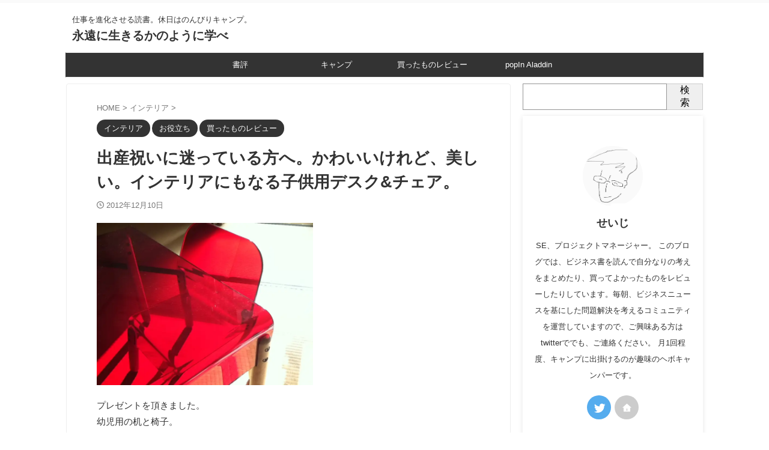

--- FILE ---
content_type: text/html; charset=UTF-8
request_url: https://www.learn-4ever.net/20121210-1355150966/
body_size: 16600
content:
<!DOCTYPE html>
<!--[if lt IE 7]>
<html class="ie6" lang="ja"> <![endif]-->
<!--[if IE 7]>
<html class="i7" lang="ja"> <![endif]-->
<!--[if IE 8]>
<html class="ie" lang="ja"> <![endif]-->
<!--[if gt IE 8]><!-->
<html lang="ja" class="s-navi-search-overlay  toc-style-default">
<!--<![endif]-->
<head prefix="og: http://ogp.me/ns# fb: http://ogp.me/ns/fb# article: http://ogp.me/ns/article#">
<!-- Global site tag (gtag.js) - Google Analytics -->
<script async src="https://www.googletagmanager.com/gtag/js?id=G-TLETNGWG8D"></script>
<script>
window.dataLayer = window.dataLayer || [];
function gtag(){dataLayer.push(arguments);}
gtag('js', new Date());
gtag('config', 'G-TLETNGWG8D');
</script>
<meta charset="UTF-8" >
<meta name="viewport" content="width=device-width,initial-scale=1.0,user-scalable=no,viewport-fit=cover">
<meta name="format-detection" content="telephone=no" >
<meta name="referrer" content="no-referrer-when-downgrade"/>
<link rel="alternate" type="application/rss+xml" title="永遠に生きるかのように学べ RSS Feed" href="https://www.learn-4ever.net/feed/" />
<link rel="pingback" href="https://www.learn-4ever.net/xmlrpc.php" >
<!--[if lt IE 9]>
<script src="https://www.learn-4ever.net/wp-content/themes/affinger/js/html5shiv.js"></script>
<![endif]-->
<meta name='robots' content='max-image-preview:large' />
<style>img:is([sizes="auto" i], [sizes^="auto," i]) { contain-intrinsic-size: 3000px 1500px }</style>
<title>出産祝いに迷っている方へ。かわいいけれど、美しい。インテリアにもなる子供用デスク&amp;チェア。</title>
<link rel='dns-prefetch' href='//ajax.googleapis.com' />
<!-- <link rel='stylesheet' id='wp-block-library-css' href='https://www.learn-4ever.net/wp-includes/css/dist/block-library/style.min.css?ver=6.8.2' type='text/css' media='all' /> -->
<link rel="stylesheet" type="text/css" href="//www.learn-4ever.net/wp-content/cache/wpfc-minified/edirmoxo/buhex.css" media="all"/>
<style id='classic-theme-styles-inline-css' type='text/css'>
/*! This file is auto-generated */
.wp-block-button__link{color:#fff;background-color:#32373c;border-radius:9999px;box-shadow:none;text-decoration:none;padding:calc(.667em + 2px) calc(1.333em + 2px);font-size:1.125em}.wp-block-file__button{background:#32373c;color:#fff;text-decoration:none}
</style>
<style id='global-styles-inline-css' type='text/css'>
:root{--wp--preset--aspect-ratio--square: 1;--wp--preset--aspect-ratio--4-3: 4/3;--wp--preset--aspect-ratio--3-4: 3/4;--wp--preset--aspect-ratio--3-2: 3/2;--wp--preset--aspect-ratio--2-3: 2/3;--wp--preset--aspect-ratio--16-9: 16/9;--wp--preset--aspect-ratio--9-16: 9/16;--wp--preset--color--black: #000000;--wp--preset--color--cyan-bluish-gray: #abb8c3;--wp--preset--color--white: #ffffff;--wp--preset--color--pale-pink: #f78da7;--wp--preset--color--vivid-red: #cf2e2e;--wp--preset--color--luminous-vivid-orange: #ff6900;--wp--preset--color--luminous-vivid-amber: #fcb900;--wp--preset--color--light-green-cyan: #eefaff;--wp--preset--color--vivid-green-cyan: #00d084;--wp--preset--color--pale-cyan-blue: #8ed1fc;--wp--preset--color--vivid-cyan-blue: #0693e3;--wp--preset--color--vivid-purple: #9b51e0;--wp--preset--color--soft-red: #e92f3d;--wp--preset--color--light-grayish-red: #fdf0f2;--wp--preset--color--vivid-yellow: #ffc107;--wp--preset--color--very-pale-yellow: #fffde7;--wp--preset--color--very-light-gray: #fafafa;--wp--preset--color--very-dark-gray: #313131;--wp--preset--color--original-color-a: #00B900;--wp--preset--color--original-color-b: #f4fff4;--wp--preset--color--original-color-c: #F3E5F5;--wp--preset--color--original-color-d: #9E9D24;--wp--preset--gradient--vivid-cyan-blue-to-vivid-purple: linear-gradient(135deg,rgba(6,147,227,1) 0%,rgb(155,81,224) 100%);--wp--preset--gradient--light-green-cyan-to-vivid-green-cyan: linear-gradient(135deg,rgb(122,220,180) 0%,rgb(0,208,130) 100%);--wp--preset--gradient--luminous-vivid-amber-to-luminous-vivid-orange: linear-gradient(135deg,rgba(252,185,0,1) 0%,rgba(255,105,0,1) 100%);--wp--preset--gradient--luminous-vivid-orange-to-vivid-red: linear-gradient(135deg,rgba(255,105,0,1) 0%,rgb(207,46,46) 100%);--wp--preset--gradient--very-light-gray-to-cyan-bluish-gray: linear-gradient(135deg,rgb(238,238,238) 0%,rgb(169,184,195) 100%);--wp--preset--gradient--cool-to-warm-spectrum: linear-gradient(135deg,rgb(74,234,220) 0%,rgb(151,120,209) 20%,rgb(207,42,186) 40%,rgb(238,44,130) 60%,rgb(251,105,98) 80%,rgb(254,248,76) 100%);--wp--preset--gradient--blush-light-purple: linear-gradient(135deg,rgb(255,206,236) 0%,rgb(152,150,240) 100%);--wp--preset--gradient--blush-bordeaux: linear-gradient(135deg,rgb(254,205,165) 0%,rgb(254,45,45) 50%,rgb(107,0,62) 100%);--wp--preset--gradient--luminous-dusk: linear-gradient(135deg,rgb(255,203,112) 0%,rgb(199,81,192) 50%,rgb(65,88,208) 100%);--wp--preset--gradient--pale-ocean: linear-gradient(135deg,rgb(255,245,203) 0%,rgb(182,227,212) 50%,rgb(51,167,181) 100%);--wp--preset--gradient--electric-grass: linear-gradient(135deg,rgb(202,248,128) 0%,rgb(113,206,126) 100%);--wp--preset--gradient--midnight: linear-gradient(135deg,rgb(2,3,129) 0%,rgb(40,116,252) 100%);--wp--preset--font-size--small: .8em;--wp--preset--font-size--medium: 20px;--wp--preset--font-size--large: 1.5em;--wp--preset--font-size--x-large: 42px;--wp--preset--font-size--st-regular: 1em;--wp--preset--font-size--huge: 3em;--wp--preset--spacing--20: 0.44rem;--wp--preset--spacing--30: 0.67rem;--wp--preset--spacing--40: 1rem;--wp--preset--spacing--50: 1.5rem;--wp--preset--spacing--60: 2.25rem;--wp--preset--spacing--70: 3.38rem;--wp--preset--spacing--80: 5.06rem;--wp--preset--shadow--natural: 6px 6px 9px rgba(0, 0, 0, 0.2);--wp--preset--shadow--deep: 12px 12px 50px rgba(0, 0, 0, 0.4);--wp--preset--shadow--sharp: 6px 6px 0px rgba(0, 0, 0, 0.2);--wp--preset--shadow--outlined: 6px 6px 0px -3px rgba(255, 255, 255, 1), 6px 6px rgba(0, 0, 0, 1);--wp--preset--shadow--crisp: 6px 6px 0px rgba(0, 0, 0, 1);}:where(.is-layout-flex){gap: 0.5em;}:where(.is-layout-grid){gap: 0.5em;}body .is-layout-flex{display: flex;}.is-layout-flex{flex-wrap: wrap;align-items: center;}.is-layout-flex > :is(*, div){margin: 0;}body .is-layout-grid{display: grid;}.is-layout-grid > :is(*, div){margin: 0;}:where(.wp-block-columns.is-layout-flex){gap: 2em;}:where(.wp-block-columns.is-layout-grid){gap: 2em;}:where(.wp-block-post-template.is-layout-flex){gap: 1.25em;}:where(.wp-block-post-template.is-layout-grid){gap: 1.25em;}.has-black-color{color: var(--wp--preset--color--black) !important;}.has-cyan-bluish-gray-color{color: var(--wp--preset--color--cyan-bluish-gray) !important;}.has-white-color{color: var(--wp--preset--color--white) !important;}.has-pale-pink-color{color: var(--wp--preset--color--pale-pink) !important;}.has-vivid-red-color{color: var(--wp--preset--color--vivid-red) !important;}.has-luminous-vivid-orange-color{color: var(--wp--preset--color--luminous-vivid-orange) !important;}.has-luminous-vivid-amber-color{color: var(--wp--preset--color--luminous-vivid-amber) !important;}.has-light-green-cyan-color{color: var(--wp--preset--color--light-green-cyan) !important;}.has-vivid-green-cyan-color{color: var(--wp--preset--color--vivid-green-cyan) !important;}.has-pale-cyan-blue-color{color: var(--wp--preset--color--pale-cyan-blue) !important;}.has-vivid-cyan-blue-color{color: var(--wp--preset--color--vivid-cyan-blue) !important;}.has-vivid-purple-color{color: var(--wp--preset--color--vivid-purple) !important;}.has-black-background-color{background-color: var(--wp--preset--color--black) !important;}.has-cyan-bluish-gray-background-color{background-color: var(--wp--preset--color--cyan-bluish-gray) !important;}.has-white-background-color{background-color: var(--wp--preset--color--white) !important;}.has-pale-pink-background-color{background-color: var(--wp--preset--color--pale-pink) !important;}.has-vivid-red-background-color{background-color: var(--wp--preset--color--vivid-red) !important;}.has-luminous-vivid-orange-background-color{background-color: var(--wp--preset--color--luminous-vivid-orange) !important;}.has-luminous-vivid-amber-background-color{background-color: var(--wp--preset--color--luminous-vivid-amber) !important;}.has-light-green-cyan-background-color{background-color: var(--wp--preset--color--light-green-cyan) !important;}.has-vivid-green-cyan-background-color{background-color: var(--wp--preset--color--vivid-green-cyan) !important;}.has-pale-cyan-blue-background-color{background-color: var(--wp--preset--color--pale-cyan-blue) !important;}.has-vivid-cyan-blue-background-color{background-color: var(--wp--preset--color--vivid-cyan-blue) !important;}.has-vivid-purple-background-color{background-color: var(--wp--preset--color--vivid-purple) !important;}.has-black-border-color{border-color: var(--wp--preset--color--black) !important;}.has-cyan-bluish-gray-border-color{border-color: var(--wp--preset--color--cyan-bluish-gray) !important;}.has-white-border-color{border-color: var(--wp--preset--color--white) !important;}.has-pale-pink-border-color{border-color: var(--wp--preset--color--pale-pink) !important;}.has-vivid-red-border-color{border-color: var(--wp--preset--color--vivid-red) !important;}.has-luminous-vivid-orange-border-color{border-color: var(--wp--preset--color--luminous-vivid-orange) !important;}.has-luminous-vivid-amber-border-color{border-color: var(--wp--preset--color--luminous-vivid-amber) !important;}.has-light-green-cyan-border-color{border-color: var(--wp--preset--color--light-green-cyan) !important;}.has-vivid-green-cyan-border-color{border-color: var(--wp--preset--color--vivid-green-cyan) !important;}.has-pale-cyan-blue-border-color{border-color: var(--wp--preset--color--pale-cyan-blue) !important;}.has-vivid-cyan-blue-border-color{border-color: var(--wp--preset--color--vivid-cyan-blue) !important;}.has-vivid-purple-border-color{border-color: var(--wp--preset--color--vivid-purple) !important;}.has-vivid-cyan-blue-to-vivid-purple-gradient-background{background: var(--wp--preset--gradient--vivid-cyan-blue-to-vivid-purple) !important;}.has-light-green-cyan-to-vivid-green-cyan-gradient-background{background: var(--wp--preset--gradient--light-green-cyan-to-vivid-green-cyan) !important;}.has-luminous-vivid-amber-to-luminous-vivid-orange-gradient-background{background: var(--wp--preset--gradient--luminous-vivid-amber-to-luminous-vivid-orange) !important;}.has-luminous-vivid-orange-to-vivid-red-gradient-background{background: var(--wp--preset--gradient--luminous-vivid-orange-to-vivid-red) !important;}.has-very-light-gray-to-cyan-bluish-gray-gradient-background{background: var(--wp--preset--gradient--very-light-gray-to-cyan-bluish-gray) !important;}.has-cool-to-warm-spectrum-gradient-background{background: var(--wp--preset--gradient--cool-to-warm-spectrum) !important;}.has-blush-light-purple-gradient-background{background: var(--wp--preset--gradient--blush-light-purple) !important;}.has-blush-bordeaux-gradient-background{background: var(--wp--preset--gradient--blush-bordeaux) !important;}.has-luminous-dusk-gradient-background{background: var(--wp--preset--gradient--luminous-dusk) !important;}.has-pale-ocean-gradient-background{background: var(--wp--preset--gradient--pale-ocean) !important;}.has-electric-grass-gradient-background{background: var(--wp--preset--gradient--electric-grass) !important;}.has-midnight-gradient-background{background: var(--wp--preset--gradient--midnight) !important;}.has-small-font-size{font-size: var(--wp--preset--font-size--small) !important;}.has-medium-font-size{font-size: var(--wp--preset--font-size--medium) !important;}.has-large-font-size{font-size: var(--wp--preset--font-size--large) !important;}.has-x-large-font-size{font-size: var(--wp--preset--font-size--x-large) !important;}
:where(.wp-block-post-template.is-layout-flex){gap: 1.25em;}:where(.wp-block-post-template.is-layout-grid){gap: 1.25em;}
:where(.wp-block-columns.is-layout-flex){gap: 2em;}:where(.wp-block-columns.is-layout-grid){gap: 2em;}
:root :where(.wp-block-pullquote){font-size: 1.5em;line-height: 1.6;}
</style>
<!-- <link rel='stylesheet' id='normalize-css' href='https://www.learn-4ever.net/wp-content/themes/affinger/css/normalize.css?ver=1.5.9' type='text/css' media='all' /> -->
<!-- <link rel='stylesheet' id='st_svg-css' href='https://www.learn-4ever.net/wp-content/themes/affinger/st_svg/style.css?ver=6.8.2' type='text/css' media='all' /> -->
<!-- <link rel='stylesheet' id='slick-css' href='https://www.learn-4ever.net/wp-content/themes/affinger/vendor/slick/slick.css?ver=1.8.0' type='text/css' media='all' /> -->
<!-- <link rel='stylesheet' id='slick-theme-css' href='https://www.learn-4ever.net/wp-content/themes/affinger/vendor/slick/slick-theme.css?ver=1.8.0' type='text/css' media='all' /> -->
<!-- <link rel='stylesheet' id='style-css' href='https://www.learn-4ever.net/wp-content/themes/affinger/style.css?ver=6.8.2' type='text/css' media='all' /> -->
<!-- <link rel='stylesheet' id='child-style-css' href='https://www.learn-4ever.net/wp-content/themes/affinger-child/style.css?ver=6.8.2' type='text/css' media='all' /> -->
<!-- <link rel='stylesheet' id='single-css' href='https://www.learn-4ever.net/wp-content/themes/affinger/st-rankcss.php' type='text/css' media='all' /> -->
<!-- <link rel='stylesheet' id='st-themecss-css' href='https://www.learn-4ever.net/wp-content/themes/affinger/st-themecss-loader.php?ver=6.8.2' type='text/css' media='all' /> -->
<link rel="stylesheet" type="text/css" href="//www.learn-4ever.net/wp-content/cache/wpfc-minified/lbfwpqwz/2sdox.css" media="all"/>
<script type="text/javascript" src="//ajax.googleapis.com/ajax/libs/jquery/1.11.3/jquery.min.js?ver=1.11.3" id="jquery-js"></script>
<link rel="https://api.w.org/" href="https://www.learn-4ever.net/wp-json/" /><link rel="alternate" title="JSON" type="application/json" href="https://www.learn-4ever.net/wp-json/wp/v2/posts/206" /><link rel='shortlink' href='https://www.learn-4ever.net/?p=206' />
<link rel="alternate" title="oEmbed (JSON)" type="application/json+oembed" href="https://www.learn-4ever.net/wp-json/oembed/1.0/embed?url=https%3A%2F%2Fwww.learn-4ever.net%2F20121210-1355150966%2F" />
<link rel="alternate" title="oEmbed (XML)" type="text/xml+oembed" href="https://www.learn-4ever.net/wp-json/oembed/1.0/embed?url=https%3A%2F%2Fwww.learn-4ever.net%2F20121210-1355150966%2F&#038;format=xml" />
<meta name="robots" content="index, follow" />
<meta name="thumbnail" content="https://www.learn-4ever.net/wp-content/uploads/2012/12/20121208114805.jpg">
<meta name="google-site-verification" content="js8ETLvqFXETlNyJGS41gEfiov_K0iTEBvimmj2pWBw" />
<link rel="canonical" href="https://www.learn-4ever.net/20121210-1355150966/" />
<noscript><style>.lazyload[data-src]{display:none !important;}</style></noscript><style>.lazyload{background-image:none !important;}.lazyload:before{background-image:none !important;}</style><style type="text/css" id="custom-background-css">
body.custom-background { background-color: #ffffff; }
</style>
<style type="text/css" id="wp-custom-css">
/*--------------------------------------
ヨメレバ・カエレバ（レスポンシブ）
--------------------------------------*/
.booklink-box, .kaerebalink-box{
padding:25px;
margin-bottom: 10px;
border:double #CCC;
overflow: hidden;
font-size:small;
}
.booklink-image, .kaerebalink-image{
margin:0 15px 0 0;
float:left;
min-width: 160px;
text-align: center;
}
.booklink-image img, .kaerebalink-image img{
margin:0 auto;
text-align:center;
}
.booklink-info, .kaerebalink-info{
margin:0;
line-height:120%;
overflow: hidden;
}
.booklink-name, .kaerebalink-name{
margin-bottom:24px;
line-height:1.5em;
}
.booklink-powered-date, .kaerebalink-powered-date{
font-size:8px;
margin-top:10px;
font-family:verdana;
line-height:120%;
}
.booklink-detail, .kaerebalink-detail{font-size: 12px;}
.booklink-powered-date, .kaerebalink-detail{margin-bottom:15px;}
.booklink-link2, .kaerebalink-link1{margin-top:10px;}
.booklink-link2 a,
.kaerebalink-link1 a{
width:30%;
-moz-border-radius:5px;
-webkit-border-radius:5px;
border-radius:5px;
display:inline-block;
margin:5px 2px 0 0;
padding:10px 1px;
text-align:center;
float:left;
text-decoration:none;
font-weight:800;
text-shadow:1px 1px 1px #dcdcdc;
font-size:12px;
color: #fff !important;
}
.booklink-link2 a:hover,
.kaerebalink-link1 a:hover{opacity: 0.6;}
.booklink-link2 a:active
.kaerebalink-link1 a:active{
position:relative;
top:1px;
}
/*ボタンを変えるときはここから*/
.shoplinkamazon a{color:#FF9901 !important;border: 1px solid #FF9901 !important;}
.shoplinkrakuten a{color:#c20004 !important;border: 1px solid #c20004 !important;}
.shoplinkkindle a{color:#007dcd !important;border: 1px solid #007dcd !important;}
.shoplinktoshokan a{color:#314995 !important;border: 1px solid #314995;}
.shoplinkyahoo a{color:#7b0099 !important;border: 1px solid #7b0099 !important;}
/*ここまでを変更*/
.shoplinkyahoo img{display:none;}
.shoplinkyahoo a{font-size:10px;}
.booklink-footer{display: none;}
.shoplinkrakuten img{display:none;}
.shoplinkamazon img{display:none;}
.shoplinkkindle img{display:none;}
@media screen and (max-width: 680px) {
.booklink-box, .kaerebalink-box{padding:15px;}
.booklink-image, .kaerebalink-image{
width: 100px !important;
min-width: initial;
}
.booklink-name > a, .kaerebalink-name > a{
font-size: 15px;
font-weight: bold;
}
.booklink-name, .kaerebalink-name{margin-bottom:12px;}
.booklink-powered-date, .kaerebalink-powered-date{margin-top:5px;}
.booklink-link2 a,
.kaerebalink-link1 a{
width:calc(100% - 4px);
-moz-border-radius:5px;
-webkit-border-radius:5px;
border-radius:5px;
margin: 2px 0px;
padding:10px 0px;
}
}
/*ヨメレバカエレバここまで*/		</style>
<!-- OGP -->
<meta property="og:type" content="article">
<meta property="og:title" content="出産祝いに迷っている方へ。かわいいけれど、美しい。インテリアにもなる子供用デスク&amp;チェア。">
<meta property="og:url" content="https://www.learn-4ever.net/20121210-1355150966/">
<meta property="og:description" content="プレゼントを頂きました。幼児用の机と椅子。KATOJIというメーカーのSPECTRUM(スペクトラム)という製品です。半透明のアクリル板を用いたもの。 ベビー用品店で見て、いいなあと思っていたのですが">
<meta property="og:site_name" content="永遠に生きるかのように学べ">
<meta property="og:image" content="https://www.learn-4ever.net/wp-content/uploads/2012/12/20121208114805.jpg">
<meta property="article:published_time" content="2012-12-10T23:49:26+09:00" />
<meta property="article:author" content="Seiji" />
<!-- /OGP -->
<script>
(function (window, document, $, undefined) {
'use strict';
var SlideBox = (function () {
/**
* @param $element
*
* @constructor
*/
function SlideBox($element) {
this._$element = $element;
}
SlideBox.prototype.$content = function () {
return this._$element.find('[data-st-slidebox-content]');
};
SlideBox.prototype.$toggle = function () {
return this._$element.find('[data-st-slidebox-toggle]');
};
SlideBox.prototype.$icon = function () {
return this._$element.find('[data-st-slidebox-icon]');
};
SlideBox.prototype.$text = function () {
return this._$element.find('[data-st-slidebox-text]');
};
SlideBox.prototype.is_expanded = function () {
return !!(this._$element.filter('[data-st-slidebox-expanded="true"]').length);
};
SlideBox.prototype.expand = function () {
var self = this;
this.$content().slideDown()
.promise()
.then(function () {
var $icon = self.$icon();
var $text = self.$text();
$icon.removeClass($icon.attr('data-st-slidebox-icon-collapsed'))
.addClass($icon.attr('data-st-slidebox-icon-expanded'))
$text.text($text.attr('data-st-slidebox-text-expanded'))
self._$element.removeClass('is-collapsed')
.addClass('is-expanded');
self._$element.attr('data-st-slidebox-expanded', 'true');
});
};
SlideBox.prototype.collapse = function () {
var self = this;
this.$content().slideUp()
.promise()
.then(function () {
var $icon = self.$icon();
var $text = self.$text();
$icon.removeClass($icon.attr('data-st-slidebox-icon-expanded'))
.addClass($icon.attr('data-st-slidebox-icon-collapsed'))
$text.text($text.attr('data-st-slidebox-text-collapsed'))
self._$element.removeClass('is-expanded')
.addClass('is-collapsed');
self._$element.attr('data-st-slidebox-expanded', 'false');
});
};
SlideBox.prototype.toggle = function () {
if (this.is_expanded()) {
this.collapse();
} else {
this.expand();
}
};
SlideBox.prototype.add_event_listeners = function () {
var self = this;
this.$toggle().on('click', function (event) {
self.toggle();
});
};
SlideBox.prototype.initialize = function () {
this.add_event_listeners();
};
return SlideBox;
}());
function on_ready() {
var slideBoxes = [];
$('[data-st-slidebox]').each(function () {
var $element = $(this);
var slideBox = new SlideBox($element);
slideBoxes.push(slideBox);
slideBox.initialize();
});
return slideBoxes;
}
$(on_ready);
}(window, window.document, jQuery));
</script>
<script>
(function (window, document, $, undefined) {
'use strict';
$(function(){
$('.post h2:not([class^="is-style-st-heading-custom-"]):not([class*=" is-style-st-heading-custom-"]):not(.st-css-no2) , .h2modoki').wrapInner('<span class="st-dash-design"></span>');
})
}(window, window.document, jQuery));
</script>
<script>
(function (window, document, $, undefined) {
'use strict';
$(function(){
/* 第一階層のみの目次にクラスを挿入 */
$("#toc_container:not(:has(ul ul))").addClass("only-toc");
/* アコーディオンメニュー内のカテゴリにクラス追加 */
$(".st-ac-box ul:has(.cat-item)").each(function(){
$(this).addClass("st-ac-cat");
});
});
}(window, window.document, jQuery));
</script>
<script>
(function (window, document, $, undefined) {
'use strict';
$(function(){
$('.st-star').parent('.rankh4').css('padding-bottom','5px'); // スターがある場合のランキング見出し調整
});
}(window, window.document, jQuery));
</script>
<script>
(function (window, document, $, undefined) {
'use strict';
$(function() {
$('.is-style-st-paragraph-kaiwa').wrapInner('<span class="st-paragraph-kaiwa-text">');
});
}(window, window.document, jQuery));
</script>
<script>
(function (window, document, $, undefined) {
'use strict';
$(function() {
$('.is-style-st-paragraph-kaiwa-b').wrapInner('<span class="st-paragraph-kaiwa-text">');
});
}(window, window.document, jQuery));
</script>
<script>
/* Gutenbergスタイルを調整 */
(function (window, document, $, undefined) {
'use strict';
$(function() {
$( '[class^="is-style-st-paragraph-"],[class*=" is-style-st-paragraph-"]' ).wrapInner( '<span class="st-noflex"></span>' );
});
}(window, window.document, jQuery));
</script>
</head>
<body class="wp-singular post-template-default single single-post postid-206 single-format-standard custom-background wp-theme-affinger wp-child-theme-affinger-child single-cat-16 single-cat-9 single-cat-4 not-front-page" >				<div id="st-ami">
<div id="wrapper" class="" ontouchstart="">
<div id="wrapper-in">
<header id="">
<div id="header-full">
<div id="headbox-bg">
<div id="headbox">
<nav id="s-navi" class="pcnone" data-st-nav data-st-nav-type="normal">
<dl class="acordion is-active" data-st-nav-primary>
<dt class="trigger">
<p class="acordion_button"><span class="op op-menu"><i class="st-fa st-svg-menu_thin"></i></span></p>
<div id="st-mobile-logo"></div>
<!-- 追加メニュー -->
<!-- 追加メニュー2 -->
</dt>
<dd class="acordion_tree">
<div class="acordion_tree_content">
<div class="menu-%e3%83%a1%e3%82%a4%e3%83%b3%ef%bc%91-container"><ul id="menu-%e3%83%a1%e3%82%a4%e3%83%b3%ef%bc%91" class="menu"><li id="menu-item-1060" class="menu-item menu-item-type-taxonomy menu-item-object-category menu-item-1060"><a href="https://www.learn-4ever.net/category/%e6%9b%b8%e8%a9%95/"><span class="menu-item-label">書評</span></a></li>
<li id="menu-item-1061" class="menu-item menu-item-type-taxonomy menu-item-object-category menu-item-1061"><a href="https://www.learn-4ever.net/category/%e3%82%ad%e3%83%a3%e3%83%b3%e3%83%97/"><span class="menu-item-label">キャンプ</span></a></li>
<li id="menu-item-1063" class="menu-item menu-item-type-taxonomy menu-item-object-category current-post-ancestor current-menu-parent current-post-parent menu-item-1063"><a href="https://www.learn-4ever.net/category/%e8%b2%b7%e3%81%a3%e3%81%9f%e3%82%82%e3%81%ae%e3%83%ac%e3%83%93%e3%83%a5%e3%83%bc/"><span class="menu-item-label">買ったものレビュー</span></a></li>
<li id="menu-item-1064" class="menu-item menu-item-type-taxonomy menu-item-object-category menu-item-1064"><a href="https://www.learn-4ever.net/category/popin-aladdin/"><span class="menu-item-label">popIn Aladdin</span></a></li>
</ul></div>
<div class="clear"></div>
</div>
</dd>
</dl>
</nav>
<div id="header-l">
<div id="st-text-logo">
<!-- キャプション -->
<p class="descr sitenametop">
仕事を進化させる読書。休日はのんびりキャンプ。           			 </p>
<!-- ロゴ又はブログ名 -->
<p class="sitename"><a href="https://www.learn-4ever.net/">
永遠に生きるかのように学べ               		           		  </a></p>
<!-- ロゴ又はブログ名ここまで -->
</div>
</div><!-- /#header-l -->
<div id="header-r" class="smanone">
</div><!-- /#header-r -->
</div><!-- /#headbox -->
</div><!-- /#headbox-bg clearfix -->
<div id="gazou-wide">
<div id="st-menubox">
<div id="st-menuwide">
<nav class="smanone clearfix"><ul id="menu-%e3%83%a1%e3%82%a4%e3%83%b3%ef%bc%91-1" class="menu"><li class="menu-item menu-item-type-taxonomy menu-item-object-category menu-item-1060"><a href="https://www.learn-4ever.net/category/%e6%9b%b8%e8%a9%95/">書評</a></li>
<li class="menu-item menu-item-type-taxonomy menu-item-object-category menu-item-1061"><a href="https://www.learn-4ever.net/category/%e3%82%ad%e3%83%a3%e3%83%b3%e3%83%97/">キャンプ</a></li>
<li class="menu-item menu-item-type-taxonomy menu-item-object-category current-post-ancestor current-menu-parent current-post-parent menu-item-1063"><a href="https://www.learn-4ever.net/category/%e8%b2%b7%e3%81%a3%e3%81%9f%e3%82%82%e3%81%ae%e3%83%ac%e3%83%93%e3%83%a5%e3%83%bc/">買ったものレビュー</a></li>
<li class="menu-item menu-item-type-taxonomy menu-item-object-category menu-item-1064"><a href="https://www.learn-4ever.net/category/popin-aladdin/">popIn Aladdin</a></li>
</ul></nav>			</div>
</div>
<div id="st-headerbox">
<div id="st-header">
</div>
</div>
</div>
</div><!-- #header-full -->
</header>
<div id="content-w">
<div id="st-header-post-under-box" class="st-header-post-no-data "
style="">
<div class="st-dark-cover">
</div>
</div>
<div id="content" class="clearfix">
<div id="contentInner">
<main>
<article>
<div id="post-206" class="st-post post-206 post type-post status-publish format-standard has-post-thumbnail hentry category-16 category-9 category-4">
<!--ぱんくず -->
<div
id="breadcrumb">
<ol itemscope itemtype="http://schema.org/BreadcrumbList">
<li itemprop="itemListElement" itemscope itemtype="http://schema.org/ListItem">
<a href="https://www.learn-4ever.net" itemprop="item">
<span itemprop="name">HOME</span>
</a>
&gt;
<meta itemprop="position" content="1"/>
</li>
<li itemprop="itemListElement" itemscope itemtype="http://schema.org/ListItem">
<a href="https://www.learn-4ever.net/category/%e3%82%a4%e3%83%b3%e3%83%86%e3%83%aa%e3%82%a2/" itemprop="item">
<span
itemprop="name">インテリア</span>
</a>
&gt;
<meta itemprop="position" content="2"/>
</li>
</ol>
</div>
<!--/ ぱんくず -->
<!--ループ開始 -->
<p class="st-catgroup">
<a href="https://www.learn-4ever.net/category/%e3%82%a4%e3%83%b3%e3%83%86%e3%83%aa%e3%82%a2/" title="View all posts in インテリア" rel="category tag"><span class="catname st-catid16">インテリア</span></a> <a href="https://www.learn-4ever.net/category/%e3%81%8a%e5%bd%b9%e7%ab%8b%e3%81%a1/" title="View all posts in お役立ち" rel="category tag"><span class="catname st-catid9">お役立ち</span></a> <a href="https://www.learn-4ever.net/category/%e8%b2%b7%e3%81%a3%e3%81%9f%e3%82%82%e3%81%ae%e3%83%ac%e3%83%93%e3%83%a5%e3%83%bc/" title="View all posts in 買ったものレビュー" rel="category tag"><span class="catname st-catid4">買ったものレビュー</span></a>							</p>
<h1 class="entry-title">出産祝いに迷っている方へ。かわいいけれど、美しい。インテリアにもなる子供用デスク&amp;チェア。</h1>
<div class="blogbox ">
<p><span class="kdate">
<i class="st-fa st-svg-clock-o"></i><time class="updated" datetime="2012-12-10T23:49:26+0900">2012年12月10日</time>
</span></p>
</div>
<div class="mainbox">
<div id="nocopy" ><!-- コピー禁止エリアここから -->
<div class="entry-content">
<p><span itemscope itemtype="https://schema.org/Photograph"><a href="https://f.hatena.ne.jp/seazee_htn/20121208114805" class="hatena-fotolife" itemprop="url"><img decoding="async" src="[data-uri]" alt="" title="" class="hatena-fotolife lazyload" style="width:360px" itemprop="image" data-src="/wp-content/uploads/2012/12/20121208114805.jpg" data-eio-rwidth="800" data-eio-rheight="600"><noscript><img decoding="async" src="/wp-content/uploads/2012/12/20121208114805.jpg" alt="" title="" class="hatena-fotolife" style="width:360px" itemprop="image" data-eio="l"></noscript></a></span></p>
<p>プレゼントを頂きました。<br />幼児用の机と椅子。<br />KATOJIというメーカーのSPECTRUM(スペクトラム)という製品です。<br />半透明のアクリル板を用いたもの。</p>
<p>ベビー用品店で見て、いいなあと思っていたのですが、<br />実際に手にするとこれがまた。<br />店で見たよりもさらに良い！<br />てなわけで、店で見ただけでは気づかなかった点を中心にちょっとレビューしてみます。あんまり口コミ情報もないみたいだし。</p>
<h3>デザイン・見た目</h3>
<p>好みの分かれるところですが、シンプルでかつかわいい。<br />リビングに置いといても、雰囲気を壊さない。<br />こういうの、なかなかないです。<br />子供用ってカラフルでデコラティブになりがちですからね。</p>
<p>さらに手に入れてみたら、店では気づけない魅力があった。</p>
<p>何が良いって、この日光に当たった感じです。<br />iPod touchで撮った写真なので完全には伝わらないと思いますが…とにかくキレイ。<br /><span itemscope itemtype="https://schema.org/Photograph"><a href="https://f.hatena.ne.jp/seazee_htn/20121208114640" class="hatena-fotolife" itemprop="url"><img decoding="async" src="[data-uri]" alt="" title="" class="hatena-fotolife lazyload" style="width:360px" itemprop="image" data-src="/wp-content/uploads/2012/12/20121208114640.jpg" data-eio-rwidth="800" data-eio-rheight="600"><noscript><img decoding="async" src="/wp-content/uploads/2012/12/20121208114640.jpg" alt="" title="" class="hatena-fotolife" style="width:360px" itemprop="image" data-eio="l"></noscript></a></span><br />なんと例えようか。<br />澄んだ水にビー玉を入れて日光にかざしたような、そんな楽しさがあります。<br />店の展示ではこりゃわからない。<br />劣化しないように、店ではあまり直射日光に当てないですからね。</p>
<h3>つくり</h3>
<p><span itemscope itemtype="https://schema.org/Photograph"><a href="https://f.hatena.ne.jp/seazee_htn/20121201124113" class="hatena-fotolife" itemprop="url"><img decoding="async" src="[data-uri]" alt="" title="" class="hatena-fotolife lazyload" style="width:360px" itemprop="image" data-src="/wp-content/uploads/2012/12/20121201124113.jpg" data-eio-rwidth="800" data-eio-rheight="600"><noscript><img decoding="async" src="/wp-content/uploads/2012/12/20121201124113.jpg" alt="" title="" class="hatena-fotolife" style="width:360px" itemprop="image" data-eio="l"></noscript></a></span><br />これまた写真では伝わらないかも、ですが、<br />かなり厚みのあるアクリル板を使ってます。<br />この厚みのおかげで、手にとってみると、<br />見た目よりかなりしっかりした印象。<br />梱包を解いて初めて持った時、ああ良いものだなって感じました。</p>
<p>脚もボルトと接着剤併用でしっかりとつけてあります。</p>
<h3>傷つきやすさ</h3>
<p>これはまあ、しゃあないですね。<br />まだほとんど使っていないので推測が含まれますが、キズに強くはない、と思います。<br />幼児なんて玩具をガンガンぶつけますからねえ。</p>
<p>それに材質的に、CDケースみたいなものでしょうから。<br />CDケースほど弱くはないにしても<br />ある程度は仕方ないですね。</p>
<h3>ホコリ</h3>
<p>これがちょっと、手に入れる前には気づきませんでした。<br />ホコリは目立つわけじゃないけど(色にもよるが)<br />やっぱり日光に当てて「キレイだな〜」って鑑賞するには<br />ホコリがあると興を削がれます。<br />そういう意味では結構ホコリが気になる。<br />まあ気になったところで、クイックルなんとかで<br />ささっとやれば良いだけです。</p>
<p>そんなわけで、まだこの机を使えるほど子供は大きくありませんが<br />置いといて眺めるだけでも楽しめる。<br />SPECTRUM、お勧めです。</p>
<div class="cstmreba">
<div class="kaerebalink-box">
<div class="kaerebalink-image"><a href="//af.moshimo.com/af/c/click?a_id=1230464&amp;p_id=170&amp;pc_id=185&amp;pl_id=4062&amp;s_v=b5Rz2P0601xu&amp;url=https%3A%2F%2Fwww.amazon.co.jp%2Fexec%2Fobidos%2FASIN%2FB0088MFORG%2Fref%3Dnosim" target="_blank" rel="noopener"><img decoding="async" style="border: none;" src="[data-uri]" data-src="https://images-fe.ssl-images-amazon.com/images/I/31WkYOc%2BfvL._SL160_.jpg" class="lazyload" /><noscript><img decoding="async" style="border: none;" src="https://images-fe.ssl-images-amazon.com/images/I/31WkYOc%2BfvL._SL160_.jpg" data-eio="l" /></noscript></a><img decoding="async" style="border: none;" src="[data-uri]" width="1" height="1" data-src="//i.moshimo.com/af/i/impression?a_id=1230464&p_id=170&pc_id=185&pl_id=4062" class="lazyload" data-eio-rwidth="1" data-eio-rheight="1" /><noscript><img decoding="async" style="border: none;" src="//i.moshimo.com/af/i/impression?a_id=1230464&amp;p_id=170&amp;pc_id=185&amp;pl_id=4062" width="1" height="1" data-eio="l" /></noscript></div>
<div class="kaerebalink-info">
<div class="kaerebalink-name"><a href="//af.moshimo.com/af/c/click?a_id=1230464&amp;p_id=170&amp;pc_id=185&amp;pl_id=4062&amp;s_v=b5Rz2P0601xu&amp;url=https%3A%2F%2Fwww.amazon.co.jp%2Fexec%2Fobidos%2FASIN%2FB0088MFORG%2Fref%3Dnosim" target="_blank" rel="noopener">カトージ SPECTRUM スペクトラムテーブル グリーン 29105</a><img decoding="async" style="border: none;" src="[data-uri]" width="1" height="1" data-src="//i.moshimo.com/af/i/impression?a_id=1230464&p_id=170&pc_id=185&pl_id=4062" class="lazyload" data-eio-rwidth="1" data-eio-rheight="1" /><noscript><img decoding="async" style="border: none;" src="//i.moshimo.com/af/i/impression?a_id=1230464&amp;p_id=170&amp;pc_id=185&amp;pl_id=4062" width="1" height="1" data-eio="l" /></noscript></p>
<div class="kaerebalink-powered-date">posted with <a href="https://kaereba.com" rel="nofollow noopener" target="_blank">カエレバ</a></div>
</div>
<div class="kaerebalink-detail">カトージ</div>
<div class="kaerebalink-link1">
<div class="shoplinkamazon"><a href="//af.moshimo.com/af/c/click?a_id=1230464&amp;p_id=170&amp;pc_id=185&amp;pl_id=4062&amp;s_v=b5Rz2P0601xu&amp;url=https%3A%2F%2Fwww.amazon.co.jp%2Fgp%2Fsearch%3Fkeywords%3Dkatoji%2520spectrum%26__mk_ja_JP%3D%25E3%2582%25AB%25E3%2582%25BF%25E3%2582%25AB%25E3%2583%258A" target="_blank" rel="noopener">Amazon</a><img decoding="async" style="border: none;" src="[data-uri]" width="1" height="1" data-src="//i.moshimo.com/af/i/impression?a_id=1230464&p_id=170&pc_id=185&pl_id=4062" class="lazyload" data-eio-rwidth="1" data-eio-rheight="1" /><noscript><img decoding="async" style="border: none;" src="//i.moshimo.com/af/i/impression?a_id=1230464&amp;p_id=170&amp;pc_id=185&amp;pl_id=4062" width="1" height="1" data-eio="l" /></noscript></div>
<div class="shoplinkrakuten"><a href="//af.moshimo.com/af/c/click?a_id=1230456&amp;p_id=54&amp;pc_id=54&amp;pl_id=616&amp;s_v=b5Rz2P0601xu&amp;url=https%3A%2F%2Fsearch.rakuten.co.jp%2Fsearch%2Fmall%2Fkatoji%2520spectrum%2F-%2Ff.1-p.1-s.1-sf.0-st.A-v.2%3Fx%3D0" target="_blank" rel="noopener">楽天市場</a><img decoding="async" style="border: none;" src="[data-uri]" width="1" height="1" data-src="//i.moshimo.com/af/i/impression?a_id=1230456&p_id=54&pc_id=54&pl_id=616" class="lazyload" data-eio-rwidth="1" data-eio-rheight="1" /><noscript><img decoding="async" style="border: none;" src="//i.moshimo.com/af/i/impression?a_id=1230456&amp;p_id=54&amp;pc_id=54&amp;pl_id=616" width="1" height="1" data-eio="l" /></noscript></div>
</div>
</div>
<div class="booklink-footer"> </div>
</div>
</div>
</div>
</div><!-- コピー禁止エリアここまで -->
<div class="adbox">
<div style="padding-top:10px;">
</div>
</div>
</div><!-- .mainboxここまで -->
<div class="sns st-sns-singular">
<ul class="clearfix">
<!--ツイートボタン-->
<li class="twitter">
<a rel="nofollow" onclick="window.open('//twitter.com/intent/tweet?url=https%3A%2F%2Fwww.learn-4ever.net%2F20121210-1355150966%2F&text=%E5%87%BA%E7%94%A3%E7%A5%9D%E3%81%84%E3%81%AB%E8%BF%B7%E3%81%A3%E3%81%A6%E3%81%84%E3%82%8B%E6%96%B9%E3%81%B8%E3%80%82%E3%81%8B%E3%82%8F%E3%81%84%E3%81%84%E3%81%91%E3%82%8C%E3%81%A9%E3%80%81%E7%BE%8E%E3%81%97%E3%81%84%E3%80%82%E3%82%A4%E3%83%B3%E3%83%86%E3%83%AA%E3%82%A2%E3%81%AB%E3%82%82%E3%81%AA%E3%82%8B%E5%AD%90%E4%BE%9B%E7%94%A8%E3%83%87%E3%82%B9%E3%82%AF%26%E3%83%81%E3%82%A7%E3%82%A2%E3%80%82&tw_p=tweetbutton', '', 'width=500,height=450'); return false;" title="twitter"><i class="st-fa st-svg-twitter"></i><span class="snstext " >Twitter</span></a>
</li>
<!--シェアボタン-->
<li class="facebook">
<a href="//www.facebook.com/sharer.php?src=bm&u=https%3A%2F%2Fwww.learn-4ever.net%2F20121210-1355150966%2F&t=%E5%87%BA%E7%94%A3%E7%A5%9D%E3%81%84%E3%81%AB%E8%BF%B7%E3%81%A3%E3%81%A6%E3%81%84%E3%82%8B%E6%96%B9%E3%81%B8%E3%80%82%E3%81%8B%E3%82%8F%E3%81%84%E3%81%84%E3%81%91%E3%82%8C%E3%81%A9%E3%80%81%E7%BE%8E%E3%81%97%E3%81%84%E3%80%82%E3%82%A4%E3%83%B3%E3%83%86%E3%83%AA%E3%82%A2%E3%81%AB%E3%82%82%E3%81%AA%E3%82%8B%E5%AD%90%E4%BE%9B%E7%94%A8%E3%83%87%E3%82%B9%E3%82%AF%26%E3%83%81%E3%82%A7%E3%82%A2%E3%80%82" target="_blank" rel="nofollow noopener" title="facebook"><i class="st-fa st-svg-facebook"></i><span class="snstext " >Share</span>
</a>
</li>
<!--ポケットボタン-->
<li class="pocket">
<a rel="nofollow" onclick="window.open('//getpocket.com/edit?url=https%3A%2F%2Fwww.learn-4ever.net%2F20121210-1355150966%2F&title=%E5%87%BA%E7%94%A3%E7%A5%9D%E3%81%84%E3%81%AB%E8%BF%B7%E3%81%A3%E3%81%A6%E3%81%84%E3%82%8B%E6%96%B9%E3%81%B8%E3%80%82%E3%81%8B%E3%82%8F%E3%81%84%E3%81%84%E3%81%91%E3%82%8C%E3%81%A9%E3%80%81%E7%BE%8E%E3%81%97%E3%81%84%E3%80%82%E3%82%A4%E3%83%B3%E3%83%86%E3%83%AA%E3%82%A2%E3%81%AB%E3%82%82%E3%81%AA%E3%82%8B%E5%AD%90%E4%BE%9B%E7%94%A8%E3%83%87%E3%82%B9%E3%82%AF%26%E3%83%81%E3%82%A7%E3%82%A2%E3%80%82', '', 'width=500,height=350'); return false;" title="pocket"><i class="st-fa st-svg-get-pocket"></i><span class="snstext " >Pocket</span></a></li>
<!--はてブボタン-->
<li class="hatebu">
<a href="//b.hatena.ne.jp/entry/https://www.learn-4ever.net/20121210-1355150966/" class="hatena-bookmark-button" data-hatena-bookmark-layout="simple" title="出産祝いに迷っている方へ。かわいいけれど、美しい。インテリアにもなる子供用デスク&amp;チェア。" rel="nofollow" title="hatenabookmark"><i class="st-fa st-svg-hateb"></i><span class="snstext " >Hatena</span>
</a><script type="text/javascript" src="//b.st-hatena.com/js/bookmark_button.js" charset="utf-8" async="async"></script>
</li>
<!--LINEボタン-->
<li class="line">
<a href="//line.me/R/msg/text/?%E5%87%BA%E7%94%A3%E7%A5%9D%E3%81%84%E3%81%AB%E8%BF%B7%E3%81%A3%E3%81%A6%E3%81%84%E3%82%8B%E6%96%B9%E3%81%B8%E3%80%82%E3%81%8B%E3%82%8F%E3%81%84%E3%81%84%E3%81%91%E3%82%8C%E3%81%A9%E3%80%81%E7%BE%8E%E3%81%97%E3%81%84%E3%80%82%E3%82%A4%E3%83%B3%E3%83%86%E3%83%AA%E3%82%A2%E3%81%AB%E3%82%82%E3%81%AA%E3%82%8B%E5%AD%90%E4%BE%9B%E7%94%A8%E3%83%87%E3%82%B9%E3%82%AF%26%E3%83%81%E3%82%A7%E3%82%A2%E3%80%82%0Ahttps%3A%2F%2Fwww.learn-4ever.net%2F20121210-1355150966%2F" target="_blank" rel="nofollow noopener" title="line"><i class="st-fa st-svg-line" aria-hidden="true"></i><span class="snstext" >LINE</span></a>
</li>
<!--URLコピーボタン-->
<li class="share-copy">
<a href="#" rel="nofollow" data-st-copy-text="出産祝いに迷っている方へ。かわいいけれど、美しい。インテリアにもなる子供用デスク&amp;チェア。 / https://www.learn-4ever.net/20121210-1355150966/" title="urlcopy"><i class="st-fa st-svg-clipboard"></i><span class="snstext" >URLコピー</span></a>
</li>
</ul>
</div>
<p class="tagst">
<i class="st-fa st-svg-folder-open-o" aria-hidden="true"></i>-<a href="https://www.learn-4ever.net/category/%e3%82%a4%e3%83%b3%e3%83%86%e3%83%aa%e3%82%a2/" rel="category tag">インテリア</a>, <a href="https://www.learn-4ever.net/category/%e3%81%8a%e5%bd%b9%e7%ab%8b%e3%81%a1/" rel="category tag">お役立ち</a>, <a href="https://www.learn-4ever.net/category/%e8%b2%b7%e3%81%a3%e3%81%9f%e3%82%82%e3%81%ae%e3%83%ac%e3%83%93%e3%83%a5%e3%83%bc/" rel="category tag">買ったものレビュー</a><br/>
</p>
<aside>
<p class="author" style="display:none;"><a href="https://www.learn-4ever.net/author/seiji/" title="Seiji" class="vcard author"><span class="fn">author</span></a></p>
<!--ループ終了-->
<!--関連記事-->
<h4 class="point"><span class="point-in">関連記事</span></h4>
<div class="kanren" data-st-load-more-content
data-st-load-more-id="bcc276d3-9d0a-4171-b0d5-95e17b5994f8">
<dl class="clearfix">
<dt><a href="https://www.learn-4ever.net/2018-02-08-234429/">
<img width="150" height="150" src="[data-uri]" class="attachment-st_thumb150 size-st_thumb150 wp-post-image lazyload" alt="" decoding="async"   data-src="https://www.learn-4ever.net/wp-content/uploads/2018/03/20180302080413-150x150.jpg" data-srcset="https://www.learn-4ever.net/wp-content/uploads/2018/03/20180302080413-150x150.jpg 150w, https://www.learn-4ever.net/wp-content/uploads/2018/03/20180302080413-100x100.jpg 100w" data-sizes="auto" data-eio-rwidth="150" data-eio-rheight="150" /><noscript><img width="150" height="150" src="https://www.learn-4ever.net/wp-content/uploads/2018/03/20180302080413-150x150.jpg" class="attachment-st_thumb150 size-st_thumb150 wp-post-image" alt="" decoding="async" srcset="https://www.learn-4ever.net/wp-content/uploads/2018/03/20180302080413-150x150.jpg 150w, https://www.learn-4ever.net/wp-content/uploads/2018/03/20180302080413-100x100.jpg 100w" sizes="(max-width: 150px) 100vw, 150px" data-eio="l" /></noscript>							
</a></dt>
<dd>
<p class="st-catgroup itiran-category">
<a href="https://www.learn-4ever.net/category/%e3%81%8a%e5%bd%b9%e7%ab%8b%e3%81%a1/" title="View all posts in お役立ち" rel="category tag"><span class="catname st-catid9">お役立ち</span></a> <a href="https://www.learn-4ever.net/category/%e8%b2%b7%e3%81%a3%e3%81%9f%e3%82%82%e3%81%ae%e3%83%ac%e3%83%93%e3%83%a5%e3%83%bc/" title="View all posts in 買ったものレビュー" rel="category tag"><span class="catname st-catid4">買ったものレビュー</span></a>	</p>
<h5 class="kanren-t">
<a href="https://www.learn-4ever.net/2018-02-08-234429/">子供の写真、ケータイばっかりで撮ってていいのかな？と少し思ってる人へ</a>
</h5>
<div class="st-excerpt smanone">
<p>しばらく前に、カメラ買いました。これ↓です。Sony RX100。 SONY デジタルカメラ DSC-RX100 1.0型センサー F1.8レンズ搭載 ブラック Cyber-shot DSC-RX10 ... </p>
</div>
</dd>
</dl>
<dl class="clearfix">
<dt><a href="https://www.learn-4ever.net/2021-08-17-200000/">
<img width="150" height="150" src="[data-uri]" class="attachment-st_thumb150 size-st_thumb150 wp-post-image lazyload" alt="" decoding="async"   data-src="https://www.learn-4ever.net/wp-content/uploads/2021/08/20210823184836-150x150.jpg" data-srcset="https://www.learn-4ever.net/wp-content/uploads/2021/08/20210823184836-150x150.jpg 150w, https://www.learn-4ever.net/wp-content/uploads/2021/08/20210823184836-300x300.jpg 300w, https://www.learn-4ever.net/wp-content/uploads/2021/08/20210823184836-768x768.jpg 768w, https://www.learn-4ever.net/wp-content/uploads/2021/08/20210823184836-100x100.jpg 100w, https://www.learn-4ever.net/wp-content/uploads/2021/08/20210823184836.jpg 800w" data-sizes="auto" data-eio-rwidth="150" data-eio-rheight="150" /><noscript><img width="150" height="150" src="https://www.learn-4ever.net/wp-content/uploads/2021/08/20210823184836-150x150.jpg" class="attachment-st_thumb150 size-st_thumb150 wp-post-image" alt="" decoding="async" srcset="https://www.learn-4ever.net/wp-content/uploads/2021/08/20210823184836-150x150.jpg 150w, https://www.learn-4ever.net/wp-content/uploads/2021/08/20210823184836-300x300.jpg 300w, https://www.learn-4ever.net/wp-content/uploads/2021/08/20210823184836-768x768.jpg 768w, https://www.learn-4ever.net/wp-content/uploads/2021/08/20210823184836-100x100.jpg 100w, https://www.learn-4ever.net/wp-content/uploads/2021/08/20210823184836.jpg 800w" sizes="(max-width: 150px) 100vw, 150px" data-eio="l" /></noscript>							
</a></dt>
<dd>
<p class="st-catgroup itiran-category">
<a href="https://www.learn-4ever.net/category/%e8%b2%b7%e3%81%a3%e3%81%9f%e3%82%82%e3%81%ae%e3%83%ac%e3%83%93%e3%83%a5%e3%83%bc/" title="View all posts in 買ったものレビュー" rel="category tag"><span class="catname st-catid4">買ったものレビュー</span></a>	</p>
<h5 class="kanren-t">
<a href="https://www.learn-4ever.net/2021-08-17-200000/">ビジネスで使える防水リュック　ACEのヴィターラWR　レビュー。細かい設計がすばらしい。</a>
</h5>
<div class="st-excerpt smanone">
<p>自転車通勤に最適なビジネスリュック　ACEのヴィターラを使ってみたレビューです。防水性能、ポケットの使いやすさ、横持ちで使う場合などについて解説しています。</p>
</div>
</dd>
</dl>
<dl class="clearfix">
<dt><a href="https://www.learn-4ever.net/2017-01-22-065151/">
<img width="150" height="150" src="[data-uri]" class="attachment-st_thumb150 size-st_thumb150 wp-post-image lazyload" alt="" decoding="async"   data-src="https://www.learn-4ever.net/wp-content/uploads/2017/01/20170121184448-150x150.jpg" data-srcset="https://www.learn-4ever.net/wp-content/uploads/2017/01/20170121184448-150x150.jpg 150w, https://www.learn-4ever.net/wp-content/uploads/2017/01/20170121184448-100x100.jpg 100w" data-sizes="auto" data-eio-rwidth="150" data-eio-rheight="150" /><noscript><img width="150" height="150" src="https://www.learn-4ever.net/wp-content/uploads/2017/01/20170121184448-150x150.jpg" class="attachment-st_thumb150 size-st_thumb150 wp-post-image" alt="" decoding="async" srcset="https://www.learn-4ever.net/wp-content/uploads/2017/01/20170121184448-150x150.jpg 150w, https://www.learn-4ever.net/wp-content/uploads/2017/01/20170121184448-100x100.jpg 100w" sizes="(max-width: 150px) 100vw, 150px" data-eio="l" /></noscript>							
</a></dt>
<dd>
<p class="st-catgroup itiran-category">
<a href="https://www.learn-4ever.net/category/%e3%81%8a%e5%bd%b9%e7%ab%8b%e3%81%a1/" title="View all posts in お役立ち" rel="category tag"><span class="catname st-catid9">お役立ち</span></a> <a href="https://www.learn-4ever.net/category/%e8%b2%b7%e3%81%a3%e3%81%9f%e3%82%82%e3%81%ae%e3%83%ac%e3%83%93%e3%83%a5%e3%83%bc/" title="View all posts in 買ったものレビュー" rel="category tag"><span class="catname st-catid4">買ったものレビュー</span></a>	</p>
<h5 class="kanren-t">
<a href="https://www.learn-4ever.net/2017-01-22-065151/">驚きの高コスパノートPC。DELL Vostroは個人でも買えます。</a>
</h5>
<div class="st-excerpt smanone">
<p>WindowsのノートPC、買いました。 いろいろ調べた結果、DELLのVostro 15 3000シリーズに決定。第7世代のCore i3に、15インチモニタ。しかも記憶装置はSSD。128GBだけ ... </p>
</div>
</dd>
</dl>
<dl class="clearfix">
<dt><a href="https://www.learn-4ever.net/acemagic-ax15-review/">
<img width="150" height="150" src="[data-uri]" class="attachment-st_thumb150 size-st_thumb150 wp-post-image lazyload" alt="" decoding="async"   data-src="https://www.learn-4ever.net/wp-content/uploads/2024/04/DSC02537-150x150.jpg" data-srcset="https://www.learn-4ever.net/wp-content/uploads/2024/04/DSC02537-150x150.jpg 150w, https://www.learn-4ever.net/wp-content/uploads/2024/04/DSC02537-100x100.jpg 100w" data-sizes="auto" data-eio-rwidth="150" data-eio-rheight="150" /><noscript><img width="150" height="150" src="https://www.learn-4ever.net/wp-content/uploads/2024/04/DSC02537-150x150.jpg" class="attachment-st_thumb150 size-st_thumb150 wp-post-image" alt="" decoding="async" srcset="https://www.learn-4ever.net/wp-content/uploads/2024/04/DSC02537-150x150.jpg 150w, https://www.learn-4ever.net/wp-content/uploads/2024/04/DSC02537-100x100.jpg 100w" sizes="(max-width: 150px) 100vw, 150px" data-eio="l" /></noscript>							
</a></dt>
<dd>
<p class="st-catgroup itiran-category">
<a href="https://www.learn-4ever.net/category/%e8%b2%b7%e3%81%a3%e3%81%9f%e3%82%82%e3%81%ae%e3%83%ac%e3%83%93%e3%83%a5%e3%83%bc/" title="View all posts in 買ったものレビュー" rel="category tag"><span class="catname st-catid4">買ったものレビュー</span></a>	</p>
<h5 class="kanren-t">
<a href="https://www.learn-4ever.net/acemagic-ax15-review/">4万円で薄型 高コスパノートPC、ACEMAGIC AX15 レビュー</a>
</h5>
<div class="st-excerpt smanone">
<p>どうも、いちおうシステムエンジニアのせいじです。Web閲覧を中心に楽しめれば十分、という家族用に、いろいろ調べて安いノートパソコンを買いました。こんなのがあったとは！！という大満足の品だったので紹介し ... </p>
</div>
</dd>
</dl>
<dl class="clearfix">
<dt><a href="https://www.learn-4ever.net/20160421-1461247411/">
<img width="150" height="150" src="[data-uri]" class="attachment-st_thumb150 size-st_thumb150 wp-post-image lazyload" alt="" decoding="async"   data-src="https://www.learn-4ever.net/wp-content/uploads/2012/09/20120914210530-150x150.jpg" data-srcset="https://www.learn-4ever.net/wp-content/uploads/2012/09/20120914210530.jpg 150w, https://www.learn-4ever.net/wp-content/uploads/2012/09/20120914210530-100x100.jpg 100w" data-sizes="auto" data-eio-rwidth="150" data-eio-rheight="150" /><noscript><img width="150" height="150" src="https://www.learn-4ever.net/wp-content/uploads/2012/09/20120914210530-150x150.jpg" class="attachment-st_thumb150 size-st_thumb150 wp-post-image" alt="" decoding="async" srcset="https://www.learn-4ever.net/wp-content/uploads/2012/09/20120914210530.jpg 150w, https://www.learn-4ever.net/wp-content/uploads/2012/09/20120914210530-100x100.jpg 100w" sizes="(max-width: 150px) 100vw, 150px" data-eio="l" /></noscript>							
</a></dt>
<dd>
<p class="st-catgroup itiran-category">
<a href="https://www.learn-4ever.net/category/%e3%81%8a%e5%bd%b9%e7%ab%8b%e3%81%a1/" title="View all posts in お役立ち" rel="category tag"><span class="catname st-catid9">お役立ち</span></a> <a href="https://www.learn-4ever.net/category/%e5%bc%95%e8%b6%8a%e3%83%8e%e3%82%a6%e3%83%8f%e3%82%a6/" title="View all posts in 引越ノウハウ" rel="category tag"><span class="catname st-catid18">引越ノウハウ</span></a>	</p>
<h5 class="kanren-t">
<a href="https://www.learn-4ever.net/20160421-1461247411/">引越準備で要注意。エアコンにまつわるあれこれ。</a>
</h5>
<div class="st-excerpt smanone">
<p>引越ノウハウ第3弾。今回は、引越し当日に初めて気づいたことを紹介します。エアコン絡みばっかり。 エアコンのリモコンは荷造りに入れない エアコン外してもらうとき、エアコンの冷却ガスが漏れないように、少し ... </p>
</div>
</dd>
</dl>
</div>
<!--ページナビ-->
<div class="p-navi clearfix">
<a class="st-prev-link" href="https://www.learn-4ever.net/20121208-1354940652/">
<p class="st-prev">
<i class="st-svg st-svg-angle-right"></i>
<img width="60" height="60" src="[data-uri]" class="attachment-60x60 size-60x60 wp-post-image lazyload" alt="" decoding="async"   data-src="https://www.learn-4ever.net/wp-content/uploads/2012/12/20121208132158-100x100.jpg" data-srcset="https://www.learn-4ever.net/wp-content/uploads/2012/12/20121208132158-100x100.jpg 100w, https://www.learn-4ever.net/wp-content/uploads/2012/12/20121208132158-300x300.jpg 300w, https://www.learn-4ever.net/wp-content/uploads/2012/12/20121208132158-150x150.jpg 150w, https://www.learn-4ever.net/wp-content/uploads/2012/12/20121208132158.jpg 340w" data-sizes="auto" data-eio-rwidth="100" data-eio-rheight="100" /><noscript><img width="60" height="60" src="https://www.learn-4ever.net/wp-content/uploads/2012/12/20121208132158-100x100.jpg" class="attachment-60x60 size-60x60 wp-post-image" alt="" decoding="async" srcset="https://www.learn-4ever.net/wp-content/uploads/2012/12/20121208132158-100x100.jpg 100w, https://www.learn-4ever.net/wp-content/uploads/2012/12/20121208132158-300x300.jpg 300w, https://www.learn-4ever.net/wp-content/uploads/2012/12/20121208132158-150x150.jpg 150w, https://www.learn-4ever.net/wp-content/uploads/2012/12/20121208132158.jpg 340w" sizes="(max-width: 60px) 100vw, 60px" data-eio="l" /></noscript>								<span class="st-prev-title">「平和であることのバロメーター」を創った男</span>
</p>
</a>
<a class="st-next-link" href="https://www.learn-4ever.net/20121213-1355404523/">
<p class="st-next">
<span class="st-prev-title">助けたいと思ったら、助けちまえばいいんですよ。 【少しだけの書評】伊坂幸太郎 砂漠</span>
<img width="60" height="60" src="[data-uri]" class="attachment-60x60 size-60x60 wp-post-image lazyload" alt="" decoding="async"   data-src="https://www.learn-4ever.net/wp-content/uploads/2012/12/20121213200656-100x100.jpg" data-srcset="https://www.learn-4ever.net/wp-content/uploads/2012/12/20121213200656-100x100.jpg 100w, https://www.learn-4ever.net/wp-content/uploads/2012/12/20121213200656-150x150.jpg 150w" data-sizes="auto" data-eio-rwidth="100" data-eio-rheight="100" /><noscript><img width="60" height="60" src="https://www.learn-4ever.net/wp-content/uploads/2012/12/20121213200656-100x100.jpg" class="attachment-60x60 size-60x60 wp-post-image" alt="" decoding="async" srcset="https://www.learn-4ever.net/wp-content/uploads/2012/12/20121213200656-100x100.jpg 100w, https://www.learn-4ever.net/wp-content/uploads/2012/12/20121213200656-150x150.jpg 150w" sizes="(max-width: 60px) 100vw, 60px" data-eio="l" /></noscript>								<i class="st-svg st-svg-angle-right"></i>
</p>
</a>
</div>
</aside>
</div>
<!--/post-->
</article>
</main>
</div>
<!-- /#contentInner -->
<div id="side">
<aside>
<div class="side-topad">
<div id="block-2" class="side-widgets widget_block widget_search"><form role="search" method="get" action="https://www.learn-4ever.net/" class="wp-block-search__button-outside wp-block-search__text-button wp-block-search"    ><label class="wp-block-search__label" for="wp-block-search__input-1" >検索</label><div class="wp-block-search__inside-wrapper " ><input class="wp-block-search__input" id="wp-block-search__input-1" placeholder="" value="" type="search" name="s" required /><button aria-label="検索" class="wp-block-search__button wp-element-button" type="submit" >検索</button></div></form></div><div id="authorst_widget-1" class="side-widgets widget_authorst_widget"><div class="st-author-box st-author-master">
<div class="st-author-profile">
<div class="st-author-profile-avatar">
<img src="[data-uri]" alt="" width="150px" height="150px" data-src="https://www.learn-4ever.net/wp-content/uploads/2023/04/canvas04.jpg" decoding="async" class="lazyload" data-eio-rwidth="844" data-eio-rheight="952"><noscript><img src="https://www.learn-4ever.net/wp-content/uploads/2023/04/canvas04.jpg" alt="" width="150px" height="150px" data-eio="l"></noscript>
</div>
<div class="post st-author-profile-content">
<p class="st-author-nickname">せいじ</p>
<p class="st-author-description">SE、プロジェクトマネージャー。
このブログでは、ビジネス書を読んで自分なりの考えをまとめたり、買ってよかったものをレビューしたりしています。毎朝、ビジネスニュースを基にした問題解決を考えるコミュニティを運営していますので、ご興味ある方はtwitterででも、ご連絡ください。
月1回程度、キャンプに出掛けるのが趣味のヘボキャンパーです。</p>
<div class="sns">
<ul class="profile-sns clearfix">
<li class="twitter"><a rel="nofollow" href="https://twitter.com/twi_sei_ji" target="_blank" title="twitter"><i class="st-fa st-svg-twitter" aria-hidden="true"></i></a></li>
<li class="author-homepage"><a rel="nofollow" href="https://www.learn-4ever.net" target="_blank" title="home"><i class="st-fa st-svg-home" aria-hidden="true"></i></a></li>
</ul>
</div>
</div>
</div>
</div></div><div id="text-3" class="side-widgets widget_text">			<div class="textwidget"><p>本ブログは、一部アフィリエイトプログラムに参加しています。詳しくはサイトトップページ下部をご覧ください。</p>
</div>
</div>											</div>
<div class="kanren ">
<dl class="clearfix">
<dt><a href="https://www.learn-4ever.net/sand-isnot-unlimited/">
<img width="150" height="150" src="[data-uri]" class="attachment-st_thumb150 size-st_thumb150 wp-post-image lazyload" alt="" decoding="async"   data-src="https://www.learn-4ever.net/wp-content/uploads/2025/11/sandhuman-150x150.jpg" data-srcset="https://www.learn-4ever.net/wp-content/uploads/2025/11/sandhuman-150x150.jpg 150w, https://www.learn-4ever.net/wp-content/uploads/2025/11/sandhuman-100x100.jpg 100w" data-sizes="auto" data-eio-rwidth="150" data-eio-rheight="150" /><noscript><img width="150" height="150" src="https://www.learn-4ever.net/wp-content/uploads/2025/11/sandhuman-150x150.jpg" class="attachment-st_thumb150 size-st_thumb150 wp-post-image" alt="" decoding="async" srcset="https://www.learn-4ever.net/wp-content/uploads/2025/11/sandhuman-150x150.jpg 150w, https://www.learn-4ever.net/wp-content/uploads/2025/11/sandhuman-100x100.jpg 100w" sizes="(max-width: 150px) 100vw, 150px" data-eio="l" /></noscript>											</a></dt>
<dd>
<p class="st-catgroup itiran-category">
<a href="https://www.learn-4ever.net/category/%e6%9b%b8%e8%a9%95/" title="View all posts in 書評" rel="category tag"><span class="catname st-catid6">書評</span></a> <a href="https://www.learn-4ever.net/category/%e8%80%83%e5%af%9f%e3%83%bb%e6%84%8f%e8%a6%8b/" title="View all posts in 考察・意見" rel="category tag"><span class="catname st-catid7">考察・意見</span></a>	</p>
<h5 class="kanren-t"><a href="https://www.learn-4ever.net/sand-isnot-unlimited/">僕らはみな砂上の楼閣に住んでいる。永遠には続かない。「砂と人類」レビュー</a></h5>
<div class="blog_info">
<p>
<i class="st-fa st-svg-clock-o"></i>2025/11/8					</p>
</div>
</dd>
</dl>
<dl class="clearfix">
<dt><a href="https://www.learn-4ever.net/canwe-build-ourwindvalley/">
<img width="150" height="150" src="[data-uri]" class="attachment-st_thumb150 size-st_thumb150 wp-post-image lazyload" alt="" decoding="async"   data-src="https://www.learn-4ever.net/wp-content/uploads/2025/10/DSC_0348-150x150.jpg" data-srcset="https://www.learn-4ever.net/wp-content/uploads/2025/10/DSC_0348-150x150.jpg 150w, https://www.learn-4ever.net/wp-content/uploads/2025/10/DSC_0348-100x100.jpg 100w" data-sizes="auto" data-eio-rwidth="150" data-eio-rheight="150" /><noscript><img width="150" height="150" src="https://www.learn-4ever.net/wp-content/uploads/2025/10/DSC_0348-150x150.jpg" class="attachment-st_thumb150 size-st_thumb150 wp-post-image" alt="" decoding="async" srcset="https://www.learn-4ever.net/wp-content/uploads/2025/10/DSC_0348-150x150.jpg 150w, https://www.learn-4ever.net/wp-content/uploads/2025/10/DSC_0348-100x100.jpg 100w" sizes="(max-width: 150px) 100vw, 150px" data-eio="l" /></noscript>											</a></dt>
<dd>
<p class="st-catgroup itiran-category">
<a href="https://www.learn-4ever.net/category/%e6%9b%b8%e8%a9%95/" title="View all posts in 書評" rel="category tag"><span class="catname st-catid6">書評</span></a> <a href="https://www.learn-4ever.net/category/%e8%80%83%e5%af%9f%e3%83%bb%e6%84%8f%e8%a6%8b/" title="View all posts in 考察・意見" rel="category tag"><span class="catname st-catid7">考察・意見</span></a>	</p>
<h5 class="kanren-t"><a href="https://www.learn-4ever.net/canwe-build-ourwindvalley/">中盤に訪れる失望と、そこから再構築される希望。「風の谷という希望」後半レビュー</a></h5>
<div class="blog_info">
<p>
<i class="st-fa st-svg-refresh"></i>2025/10/26					</p>
</div>
</dd>
</dl>
<dl class="clearfix">
<dt><a href="https://www.learn-4ever.net/soccer-grannies-review/">
<img width="150" height="150" src="[data-uri]" class="attachment-st_thumb150 size-st_thumb150 wp-post-image lazyload" alt="" decoding="async"   data-src="https://www.learn-4ever.net/wp-content/uploads/2025/10/grannies-150x150.jpg" data-srcset="https://www.learn-4ever.net/wp-content/uploads/2025/10/grannies-150x150.jpg 150w, https://www.learn-4ever.net/wp-content/uploads/2025/10/grannies-100x100.jpg 100w" data-sizes="auto" data-eio-rwidth="150" data-eio-rheight="150" /><noscript><img width="150" height="150" src="https://www.learn-4ever.net/wp-content/uploads/2025/10/grannies-150x150.jpg" class="attachment-st_thumb150 size-st_thumb150 wp-post-image" alt="" decoding="async" srcset="https://www.learn-4ever.net/wp-content/uploads/2025/10/grannies-150x150.jpg 150w, https://www.learn-4ever.net/wp-content/uploads/2025/10/grannies-100x100.jpg 100w" sizes="(max-width: 150px) 100vw, 150px" data-eio="l" /></noscript>											</a></dt>
<dd>
<p class="st-catgroup itiran-category">
<a href="https://www.learn-4ever.net/category/%e6%9b%b8%e8%a9%95/" title="View all posts in 書評" rel="category tag"><span class="catname st-catid6">書評</span></a> <a href="https://www.learn-4ever.net/category/%e8%80%83%e5%af%9f%e3%83%bb%e6%84%8f%e8%a6%8b/" title="View all posts in 考察・意見" rel="category tag"><span class="catname st-catid7">考察・意見</span></a>	</p>
<h5 class="kanren-t"><a href="https://www.learn-4ever.net/soccer-grannies-review/">サッカーおばあちゃんを通じて南アフリカを知る。「サッカー・グラニーズ」レビュー</a></h5>
<div class="blog_info">
<p>
<i class="st-fa st-svg-clock-o"></i>2025/10/20					</p>
</div>
</dd>
</dl>
<dl class="clearfix">
<dt><a href="https://www.learn-4ever.net/about-theyokoono-book/">
<img width="150" height="150" src="[data-uri]" class="attachment-st_thumb150 size-st_thumb150 wp-post-image lazyload" alt="" decoding="async"   data-src="https://www.learn-4ever.net/wp-content/uploads/2025/10/PSX_20251007_084402-150x150.jpg" data-srcset="https://www.learn-4ever.net/wp-content/uploads/2025/10/PSX_20251007_084402-150x150.jpg 150w, https://www.learn-4ever.net/wp-content/uploads/2025/10/PSX_20251007_084402-300x300.jpg 300w, https://www.learn-4ever.net/wp-content/uploads/2025/10/PSX_20251007_084402-768x768.jpg 768w, https://www.learn-4ever.net/wp-content/uploads/2025/10/PSX_20251007_084402-100x100.jpg 100w, https://www.learn-4ever.net/wp-content/uploads/2025/10/PSX_20251007_084402.jpg 800w" data-sizes="auto" data-eio-rwidth="150" data-eio-rheight="150" /><noscript><img width="150" height="150" src="https://www.learn-4ever.net/wp-content/uploads/2025/10/PSX_20251007_084402-150x150.jpg" class="attachment-st_thumb150 size-st_thumb150 wp-post-image" alt="" decoding="async" srcset="https://www.learn-4ever.net/wp-content/uploads/2025/10/PSX_20251007_084402-150x150.jpg 150w, https://www.learn-4ever.net/wp-content/uploads/2025/10/PSX_20251007_084402-300x300.jpg 300w, https://www.learn-4ever.net/wp-content/uploads/2025/10/PSX_20251007_084402-768x768.jpg 768w, https://www.learn-4ever.net/wp-content/uploads/2025/10/PSX_20251007_084402-100x100.jpg 100w, https://www.learn-4ever.net/wp-content/uploads/2025/10/PSX_20251007_084402.jpg 800w" sizes="(max-width: 150px) 100vw, 150px" data-eio="l" /></noscript>											</a></dt>
<dd>
<p class="st-catgroup itiran-category">
<a href="https://www.learn-4ever.net/category/%e6%9b%b8%e8%a9%95/" title="View all posts in 書評" rel="category tag"><span class="catname st-catid6">書評</span></a> <a href="https://www.learn-4ever.net/category/%e8%80%83%e5%af%9f%e3%83%bb%e6%84%8f%e8%a6%8b/" title="View all posts in 考察・意見" rel="category tag"><span class="catname st-catid7">考察・意見</span></a>	</p>
<h5 class="kanren-t"><a href="https://www.learn-4ever.net/about-theyokoono-book/">あなたはオノ・ヨーコを本当に知っているの？書籍「オノ・ヨーコ」レビュー</a></h5>
<div class="blog_info">
<p>
<i class="st-fa st-svg-clock-o"></i>2025/10/9					</p>
</div>
</dd>
</dl>
<dl class="clearfix">
<dt><a href="https://www.learn-4ever.net/what-is-sustainable/">
<img width="150" height="150" src="[data-uri]" class="attachment-st_thumb150 size-st_thumb150 wp-post-image lazyload" alt="" decoding="async"   data-src="https://www.learn-4ever.net/wp-content/uploads/2025/09/PSX_20250927_170941-150x150.jpg" data-srcset="https://www.learn-4ever.net/wp-content/uploads/2025/09/PSX_20250927_170941-150x150.jpg 150w, https://www.learn-4ever.net/wp-content/uploads/2025/09/PSX_20250927_170941-100x100.jpg 100w" data-sizes="auto" data-eio-rwidth="150" data-eio-rheight="150" /><noscript><img width="150" height="150" src="https://www.learn-4ever.net/wp-content/uploads/2025/09/PSX_20250927_170941-150x150.jpg" class="attachment-st_thumb150 size-st_thumb150 wp-post-image" alt="" decoding="async" srcset="https://www.learn-4ever.net/wp-content/uploads/2025/09/PSX_20250927_170941-150x150.jpg 150w, https://www.learn-4ever.net/wp-content/uploads/2025/09/PSX_20250927_170941-100x100.jpg 100w" sizes="(max-width: 150px) 100vw, 150px" data-eio="l" /></noscript>											</a></dt>
<dd>
<p class="st-catgroup itiran-category">
<a href="https://www.learn-4ever.net/category/%e6%9b%b8%e8%a9%95/" title="View all posts in 書評" rel="category tag"><span class="catname st-catid6">書評</span></a> <a href="https://www.learn-4ever.net/category/%e8%80%83%e5%af%9f%e3%83%bb%e6%84%8f%e8%a6%8b/" title="View all posts in 考察・意見" rel="category tag"><span class="catname st-catid7">考察・意見</span></a>	</p>
<h5 class="kanren-t"><a href="https://www.learn-4ever.net/what-is-sustainable/">本当のサステナブルとは何か。何を持続するのか。「風の谷という希望」半分だけレビュー</a></h5>
<div class="blog_info">
<p>
<i class="st-fa st-svg-refresh"></i>2025/10/25					</p>
</div>
</dd>
</dl>
</div>
<div id="scrollad">
<!--ここにgoogleアドセンスコードを貼ると規約違反になるので注意して下さい-->
<div id="block-6" class="side-widgets widget_block"><div class="wp-block-group"><div class="wp-block-group__inner-container is-layout-flow wp-block-group-is-layout-flow"><h2 class="wp-block-heading">Categories</h2><ul class="wp-block-categories-list wp-block-categories">	<li class="cat-item cat-item-21"><a href="https://www.learn-4ever.net/category/facebook%e3%81%8a%e5%9b%b0%e3%82%8a/">Facebookお困り</a>
</li>
<li class="cat-item cat-item-3"><a href="https://www.learn-4ever.net/category/miniclubman/">miniClubman</a>
</li>
<li class="cat-item cat-item-12"><a href="https://www.learn-4ever.net/category/pmp/">PMP</a>
</li>
<li class="cat-item cat-item-5"><a href="https://www.learn-4ever.net/category/popin-aladdin/">popIn Aladdin</a>
</li>
<li class="cat-item cat-item-16"><a href="https://www.learn-4ever.net/category/%e3%82%a4%e3%83%b3%e3%83%86%e3%83%aa%e3%82%a2/">インテリア</a>
</li>
<li class="cat-item cat-item-9"><a href="https://www.learn-4ever.net/category/%e3%81%8a%e5%bd%b9%e7%ab%8b%e3%81%a1/">お役立ち</a>
</li>
<li class="cat-item cat-item-8"><a href="https://www.learn-4ever.net/category/%e3%82%ad%e3%83%a3%e3%83%b3%e3%83%97/">キャンプ</a>
</li>
<li class="cat-item cat-item-15"><a href="https://www.learn-4ever.net/category/%e3%81%9d%e3%81%86%e3%81%98%e3%82%83%e3%81%aa%e3%81%84/">そうじゃない</a>
</li>
<li class="cat-item cat-item-71"><a href="https://www.learn-4ever.net/category/%e3%83%96%e3%83%a9%e3%83%bc%e3%83%90/">ブラーバ</a>
</li>
<li class="cat-item cat-item-20"><a href="https://www.learn-4ever.net/category/%e3%83%96%e3%83%ad%e3%82%b0%e8%ab%96/">ブログ論</a>
</li>
<li class="cat-item cat-item-14"><a href="https://www.learn-4ever.net/category/%e3%83%9e%e3%83%8d%e3%82%b8%e3%83%a1%e3%83%b3%e3%83%88/">マネジメント</a>
</li>
<li class="cat-item cat-item-17"><a href="https://www.learn-4ever.net/category/%e5%b0%b1%e6%b4%bb%e6%94%af%e6%8f%b4/">就活支援</a>
</li>
<li class="cat-item cat-item-18"><a href="https://www.learn-4ever.net/category/%e5%bc%95%e8%b6%8a%e3%83%8e%e3%82%a6%e3%83%8f%e3%82%a6/">引越ノウハウ</a>
</li>
<li class="cat-item cat-item-19"><a href="https://www.learn-4ever.net/category/%e6%97%85%e3%83%bb%e3%83%90%e3%83%83%e3%82%af%e3%83%91%e3%83%83%e3%82%ab%e3%83%bc/">旅・バックパッカー</a>
</li>
<li class="cat-item cat-item-6"><a href="https://www.learn-4ever.net/category/%e6%9b%b8%e8%a9%95/">書評</a>
</li>
<li class="cat-item cat-item-7"><a href="https://www.learn-4ever.net/category/%e8%80%83%e5%af%9f%e3%83%bb%e6%84%8f%e8%a6%8b/">考察・意見</a>
</li>
<li class="cat-item cat-item-13"><a href="https://www.learn-4ever.net/category/%e8%8b%b1%e8%aa%9e%e3%83%bb%e8%8b%b1%e4%bc%9a%e8%a9%b1/">英語・英会話</a>
</li>
<li class="cat-item cat-item-4"><a href="https://www.learn-4ever.net/category/%e8%b2%b7%e3%81%a3%e3%81%9f%e3%82%82%e3%81%ae%e3%83%ac%e3%83%93%e3%83%a5%e3%83%bc/">買ったものレビュー</a>
</li>
<li class="cat-item cat-item-10"><a href="https://www.learn-4ever.net/category/%e9%9b%bb%e6%b0%97%e9%80%9a%e4%bf%a1%e5%b7%a5%e4%ba%8b%e6%96%bd%e5%b7%a5%e7%ae%a1%e7%90%86%e6%8a%80%e5%a3%ab/">電気通信工事施工管理技士</a>
</li>
<li class="cat-item cat-item-11"><a href="https://www.learn-4ever.net/category/%e9%9f%b3%e6%a5%bd/">音楽</a>
</li>
</ul></div></div></div>
</div>
</aside>
</div>
<!-- /#side -->
</div>
<!--/#content -->
</div><!-- /contentw -->
<footer>
<div id="footer">
<div id="footer-wrapper">
<div id="footer-in">
<div class="footermenubox clearfix "><ul id="menu-%e3%83%95%e3%83%83%e3%82%bf%e3%83%bc" class="footermenust"><li id="menu-item-1319" class="menu-item menu-item-type-post_type menu-item-object-page menu-item-privacy-policy menu-item-1319"><a rel="privacy-policy" href="https://www.learn-4ever.net/privacy-policy-etc/">プライバシーポリシー、免責事項等</a></li>
</ul></div>
<div id="st-footer-logo-wrapper">
<!-- フッターのメインコンテンツ -->
<div id="st-text-logo">
<p class="footer-description st-text-logo-top">
<a href="https://www.learn-4ever.net/">仕事を進化させる読書。休日はのんびりキャンプ。</a>
</p>
<h3 class="footerlogo st-text-logo-bottom">
<!-- ロゴ又はブログ名 -->
<a href="https://www.learn-4ever.net/">
永遠に生きるかのように学べ					
</a>
</h3>
</div>
<div class="st-footer-tel">
</div>
</div>
<p class="copyr"><small>&copy; 2025 永遠に生きるかのように学べ</small></p>			</div>
</div><!-- /#footer-wrapper -->
</div><!-- /#footer -->
</footer>
</div>
<!-- /#wrapperin -->
</div>
<!-- /#wrapper -->
</div><!-- /#st-ami -->
<script type="speculationrules">
{"prefetch":[{"source":"document","where":{"and":[{"href_matches":"\/*"},{"not":{"href_matches":["\/wp-*.php","\/wp-admin\/*","\/wp-content\/uploads\/*","\/wp-content\/*","\/wp-content\/plugins\/*","\/wp-content\/themes\/affinger-child\/*","\/wp-content\/themes\/affinger\/*","\/*\\?(.+)"]}},{"not":{"selector_matches":"a[rel~=\"nofollow\"]"}},{"not":{"selector_matches":".no-prefetch, .no-prefetch a"}}]},"eagerness":"conservative"}]}
</script>
<script>
</script><script type="text/javascript" src="https://www.learn-4ever.net/wp-includes/js/comment-reply.min.js?ver=6.8.2" id="comment-reply-js" async="async" data-wp-strategy="async"></script>
<script type="text/javascript" id="eio-lazy-load-js-before">
/* <![CDATA[ */
var eio_lazy_vars = {"exactdn_domain":"","skip_autoscale":0,"threshold":0,"use_dpr":1};
/* ]]> */
</script>
<script type="text/javascript" src="https://www.learn-4ever.net/wp-content/plugins/ewww-image-optimizer/includes/lazysizes.min.js?ver=821" id="eio-lazy-load-js" async="async" data-wp-strategy="async"></script>
<script type="text/javascript" src="https://www.learn-4ever.net/wp-content/themes/affinger/vendor/slick/slick.js?ver=1.5.9" id="slick-js"></script>
<script type="text/javascript" id="base-js-extra">
/* <![CDATA[ */
var ST = {"ajax_url":"https:\/\/www.learn-4ever.net\/wp-admin\/admin-ajax.php","expand_accordion_menu":"","sidemenu_accordion":"","is_mobile":""};
/* ]]> */
</script>
<script type="text/javascript" src="https://www.learn-4ever.net/wp-content/themes/affinger/js/base.js?ver=6.8.2" id="base-js"></script>
<script type="text/javascript" src="https://www.learn-4ever.net/wp-content/themes/affinger/js/scroll.js?ver=6.8.2" id="scroll-js"></script>
<script type="text/javascript" src="https://www.learn-4ever.net/wp-content/themes/affinger/js/st-copy-text.js?ver=6.8.2" id="st-copy-text-js"></script>
<script type="text/javascript" id="st-toc-js-extra">
/* <![CDATA[ */
var ST_TOC = [];
ST_TOC = {};
ST_TOC.VARS = {"uri":"https:\/\/www.learn-4ever.net\/wp-admin\/admin-ajax.php","nonce":"97a3b6a5a5","plugin_meta":{"prefix":"st_toc","slug":"st-toc"},"post_id":206,"trackable":false,"settings":{"position":1,"threshold":2,"show_title":true,"title":"\u76ee\u6b21","expandable":true,"labels":{"show":"\u8868\u793a","hide":"\u975e\u8868\u793a"},"hide_by_default":false,"show_back_button":false,"hierarchical":true,"enable_smooth_scroll":false,"font_size":"","list_style":"default","early_loading":false,"target_levels":[1,2,3,4],"content_selector":".mainbox .entry-content","accepted_selectors":{"1":[".toc-h1"],"2":[".toc-h2"],"3":[".toc-h3"],"4":[".toc-h4"],"5":[".toc-h5"],"6":[".toc-h6"]},"rejected_selectors":{"1":[".st-cardbox h5",".kanren h5.kanren-t",".kanren h3",".post-card-title",".pop-box h5"],"2":[".st-cardbox h5",".kanren h5.kanren-t",".kanren h3",".post-card-title",".pop-box h5"],"3":[".st-cardbox h5",".kanren h5.kanren-t",".kanren h3",".post-card-title",".pop-box h5"],"4":[".st-cardbox h5",".kanren h5.kanren-t",".kanren h3",".post-card-title",".pop-box h5"],"5":[".st-cardbox h5",".kanren h5.kanren-t",".kanren h3",".post-card-title",".pop-box h5"],"6":[".st-cardbox h5",".kanren h5.kanren-t",".kanren h3",".post-card-title",".pop-box h5"]}},"marker":" ST_TOC ","ignored_selector_before_heading":".st-h-ad","ignored_selector_after_heading":"","wrapper":"","container_id":"st_toc_container","classes":{"close":"st_toc_contracted","hierarchical":"st_toc_hierarchical","flat":"only-toc","title":"st_toc_title","toggle":"st_toc_toggle","list":"st_toc_list","back":"st_toc_back is-rounded"},"fixed_element_selector":""};
/* ]]> */
</script>
<script type="text/javascript" src="https://www.learn-4ever.net/wp-content/plugins/st-toc-lite/assets/bundles/index.js?ver=d7fe69ba2c4d0854d4d1" id="st-toc-js"></script>
<div id="page-top"><a href="#wrapper" class="st-fa st-svg-angle-up"></a></div>
</body></html><!-- WP Fastest Cache file was created in 0.161 seconds, on 2025年11月8日 @ 7:58 PM --><!-- via php -->